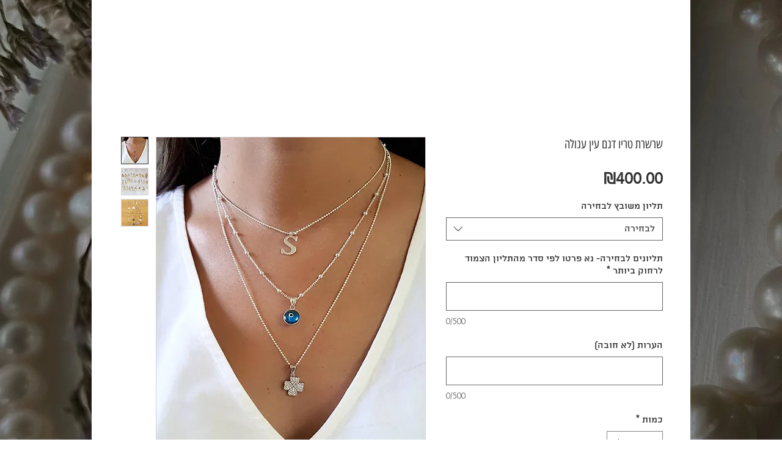

--- FILE ---
content_type: application/javascript
request_url: https://static.parastorage.com/services/form-app/1.2107.0/client-viewer/form-app-file-upload.chunk.min.js
body_size: 4796
content:
"use strict";(("undefined"!=typeof self?self:this).webpackJsonp__wix_form_app=("undefined"!=typeof self?self:this).webpackJsonp__wix_form_app||[]).push([[3852],{59803:(e,t,r)=>{r.r(t),r.d(t,{classes:()=>o,cssStates:()=>c,keyframes:()=>a,layers:()=>n,namespace:()=>l,st:()=>d,stVars:()=>i,style:()=>u,vars:()=>s});var l="otUCoGf",o={root:"sbcpSe7",arrow:"sy7iBxj",popover:"sK1LhBJ",popoverContent:"sfrjaWh"},a={},n={},i={},s={"wix-color-1":"--wix-color-1","wst-primary-background-color-rgb":"--wst-primary-background-color-rgb","wix-ui-tpa-popover-background-color":"--wix-ui-tpa-popover-background-color","wix-ui-tpa-popover-border-color":"--wix-ui-tpa-popover-border-color","wix-ui-tpa-popover-border-color-opacity":"--wix-ui-tpa-popover-border-color-opacity","wix-ui-tpa-popover-border-radius":"--wix-ui-tpa-popover-border-radius","wix-ui-tpa-popover-padding":"--wix-ui-tpa-popover-padding","fallback-color":"--Popover1715138673-fallback-color"},c=r.stc.bind(null,l),u=r.sts.bind(null,l),d=u},30339:(e,t,r)=>{r.d(t,{Sh:()=>o,st:()=>a});var l="oEmgBPJ",o={root:"sXmbYiq",mainContainer:"stigW_0",input:"s__4azfgc",button:"sIy8fCX",buttonText:"s__9Enpa_",explanation:"svdbTm2",multipleFileExplanation:"swDrJGB",files:"slFeUrw",fileError:"sZTh8d7",filesErrorMessage:"sjLKgrJ",fileErrorIcon:"sEG097a",popover:"sS_tnPw",fileContainer:"svSnMXA",file:"sB2tDWn",delete:"sXU7tXP",spinner:"sNbgzre",oneFile:"sZW9iNJ",multipleFiles:"soMKDH2",fileUploadIndicator:"skqkR9t"},a=r.sts.bind(null,l)},7484:(e,t,r)=>{r.d(t,{Sh:()=>l});var l={root:"sv9mpWh",container:"sc_fa8U",hover:"sYXza4C"}},43722:(e,t,r)=>{r.d(t,{Z:()=>a});var l=r(27762);const o=({size:e,...t})=>l.createElement("svg",{viewBox:"0 0 24 24",fill:"currentColor",width:e||"24",height:e||"24",...t},l.createElement("path",{d:"M12 12 12 6 11 6 11 12 5 12 5 13 11 13 11 19 12 19 12 13 18 13 18 12z"}));o.displayName="Add";var a=o},36751:(e,t,r)=>{r.r(t),r.d(t,{default:()=>ee});var l=r(20011),o=r(27762),a=r.n(o),n=r(49719),i=r(83054),s=r(39076);var c=r(79630),u=r(30339),d=r(7484);const p=({size:e,...t})=>o.createElement("svg",{viewBox:"0 0 24 24",fill:"currentColor",width:e||"24",height:e||"24",...t},o.createElement("path",{d:"M17,17 C17,18.6568542 15.6568542,20 14,20 L9,20 C7.34314575,20 6,18.6568542 6,17 L6,7 L5,7 L5,6 L18,6 L18,7 L17,7 L17,17 Z M9,9 L10,9 L10,16 L9,16 L9,9 Z M11,9 L12,9 L12,16 L11,16 L11,9 Z M13,9 L14,9 L14,16 L13,16 L13,9 Z M7,17 C7,18.1045695 7.8954305,19 9,19 L14,19 C15.1045695,19 16,18.1045695 16,17 L16,7 L7,7 L7,17 Z M13,6 L13,5 L10,5 L10,6 L9,6 L9,5 C9,4.44771525 9.44771525,4 10,4 L13,4 C13.5522847,4 14,4.44771525 14,5 L14,6 L13,6 Z"}));p.displayName="Delete";var f=p,m=r(64733),h=r(71836);const v="file-upload-explanation",b="file-upload-popover-button",g="file-upload-popover-content",x="file-upload-popover-file",E="file-upload-popover-file-name",B="file-upload-popover-file-error",y="file-upload-single-file",w="file-upload-delete",k="file-upload-spinner",C=e=>{let{state:t,onDeleteClick:r,deleteButtonRef:l,"aria-label":o}=e;return"uploading"===t?a().createElement(m.$,{"data-hook":k,className:u.Sh.spinner}):a().createElement("div",{className:(0,u.st)(u.Sh.delete,{error:"error"===t})},a().createElement(h.h,{innerRef:l,"data-hook":w,onClick:r,"aria-label":o,icon:a().createElement(f,{"aria-hidden":"true"})}))};var L=r(96080);const R=e=>{let{file:t,onDeleteClick:r,dataHook:l,focusFile:n=!1,role:i,deleteButtonRef:s,...c}=e;const{t:d}=(0,L.$G)(),p=(0,o.useRef)(null),f=s||p;return(0,o.useEffect)(()=>{var e;n&&(null==f||null==(e=f.current)||e.focus())},[f]),a().createElement("div",{className:(0,u.st)(u.Sh.fileContainer,{error:"error"===t.state}),"aria-describedby":c["aria-describedby"],"aria-label":t.file.name,role:i},a().createElement("div",{"data-hook":l,className:u.Sh.file,title:t.file.name},t.file.name),a().createElement("div",{className:u.Sh.fileUploadIndicator},a().createElement(C,{deleteButtonRef:f,state:t.state,onDeleteClick:r,"aria-label":d("file-upload.delete-file.aria-label")})))};var S=r(76251),I=r(72209);var F,N=r(59803);!function(e){e.hover="hover",e.click="click"}(F||(F={}));const T=Object.assign(o.forwardRef((e,t)=>{const{triggerAction:r,wiredToSiteColors:l,children:a,className:n,shown:i,...s}=e,[c,u]=o.useState(!1),d=o.useRef(void 0!==i||r===F.click),p=o.useRef(function(e="prefix"){return`${e}_${Math.random().toString(36).substr(2,9)}`}("popover")),f=o.useMemo(()=>["bottom","top"].some(t=>new RegExp(t).test(e.placement)),[e.placement]),[m,h]=o.Children.toArray(a).sort((e,t)=>{if([e,t].every(o.isValidElement))return e.type===T.Element?-1:0});return o.createElement(I.t,{ref:t,showArrow:!0,shown:i??c,moveBy:f?{y:8}:{x:8},className:(0,N.st)(N.classes.root,{wired:l},n),...function(e){switch(r){case F.click:return{role:"dialog",appendTo:"parent"};case F.hover:default:return{...e.current?{}:{onMouseEnter:v,onMouseLeave:b},role:"tooltip",id:p.current}}}(d),...s},o.cloneElement(m,{},o.cloneElement(m.props.children,function(e){switch(r){case F.hover:return{"aria-describedby":p.current,...e.current?{}:{onFocus:v,onBlur:b}};case F.click:default:return{}}}(d))),h);function v(){u(!0)}function b(){u(!1)}}),{Element:I.t.Element,Content:I.t.Content});T.defaultProps={triggerAction:F.hover,wiredToSiteColors:!0,placement:"top"},T.displayName="Popover";var D=r(68771);const M=e=>t=>{if(!e.current)return;const r=[...e.current.querySelectorAll('a[href], button, input, textarea, select, details, [tabindex]:not([tabindex="-1"])')].filter(e=>!e.hasAttribute("disabled")&&!e.getAttribute("aria-hidden"));if(r.length<1)return void("Tab"===t.key&&t.preventDefault());const l=r[0],o=r[r.length-1];if("Tab"===t.key){const e=t.shiftKey;e&&document.activeElement===l?(t.preventDefault(),o.focus()):e||document.activeElement!==o||(t.preventDefault(),l.focus())}};function _(e){const t=(0,o.useRef)();return(0,o.useEffect)(()=>{t.current=e}),t.current}function A(e,t){const r=e(),l=_(r);(0,o.useEffect)(()=>{var e;r&&!1===l&&(null==t||null==(e=t.current)||e.focus())},[r,l,t])}var q=r(31688),z=r(8333);const U=e=>e.file.name,Z=e=>{let{files:t,onDeleteClick:r,explanationText:l,hasError:n,setTextBelowButtonRef:i}=e;const[s,d]=a().useState(!1),{t:p}=(0,L.$G)(),{isRTL:f}=(0,z.Z)(),m=(0,q.M)(),h=(0,o.useRef)(null),v=(0,o.useRef)(null);A(()=>!s,v),function(e){let{active:t,container:r}=e;const l=(0,o.useCallback)(e=>M(r)(e),[r]);(0,o.useEffect)(()=>{t?document.addEventListener("keydown",l):document.removeEventListener("keydown",l)},[t,l])}({active:s,container:h});const y=(0,o.useRef)({});return a().createElement(T,{appendTo:"parent",placement:f?"top-end":"top-start",onClickOutside:()=>d(!1),shown:s,className:u.Sh.popover,triggerAction:F.click,width:280,onEscPress:()=>{d(!1)},"aria-describedby":m,"aria-label":p("file-upload.popover.aria-label")},a().createElement(T.Element,null,a().createElement(D.A,{"data-hook":b,className:(0,u.st)(u.Sh.multipleFileExplanation,{error:n}),onClick:()=>d(!s),ref:e=>{v.current=e,i(e)},"aria-haspopup":"dialog","aria-expanded":s,role:"region","aria-live":"polite"},l)),a().createElement(T.Content,null,a().createElement("div",{id:m,ref:h,"data-hook":g,className:u.Sh.files,role:"list"},(t??[]).map((e,t,l)=>a().createElement("div",{className:u.Sh.multipleFiles,key:U(e),"data-hook":x},a().createElement("div",null,a().createElement(R,{file:e,onDeleteClick:()=>{const o=U(e);if(l.length>1){var a;null==(a=(l.filter(e=>U(e)!==o).map(e=>y.current[U(e)]).find(Boolean)??v).current)||a.focus()}null==r||r(t)},dataHook:E,"aria-describedby":`${U(e)}-error`,role:"listitem",deleteButtonRef:y.current[U(e)]??={current:null},focusFile:0===t}),e.errorMessage&&a().createElement("div",{className:u.Sh.fileError,"data-hook":B},a().createElement(S.Z,{className:u.Sh.fileErrorIcon}),a().createElement(c.x,{id:`${U(e)}-error`,className:u.Sh.filesErrorMessage},e.errorMessage))))))))};function P(e){let{fileInputRef:t,textBelowButtonRef:r,files:l,onDeleteClick:n,hasError:i,explanationText:s}=e;const c=Boolean(null==l?void 0:l.find(e=>"error"===e.state))&&i,d=1===l.length,p=(0,o.useRef)(null),f=_(l.length)??0;A(()=>1===l.length&&f>1,p);const m=e=>{const r=null==l?void 0:l[e].file;r&&t.current&&`${t.current.value}`.includes(r.name)&&(t.current.value=""),null==n||n(e)};return d?a().createElement("div",{className:u.Sh.oneFile,ref:r},a().createElement(R,{file:l[0],onDeleteClick:()=>m(0),dataHook:y,deleteButtonRef:p})):a().createElement(Z,{files:l,onDeleteClick:m,explanationText:s,hasError:c,setTextBelowButtonRef:e=>r.current=e})}const $=e=>{let{fileInputRef:t,textBelowButtonRef:r,files:l,onDeleteClick:o,hasError:n,explanationText:i}=e;return l&&Boolean(l.length)?a().createElement("div",{className:d.Sh.root},a().createElement(P,{files:l,explanationText:i,fileInputRef:t,textBelowButtonRef:r,onDeleteClick:o,hasError:n})):i?a().createElement("div",{className:d.Sh.root},a().createElement(c.x,{"data-hook":v,className:u.Sh.explanation},i)):null};var j=r(63960),G=r(97074),J=r(63e3),H=r(59159),X=r(18800),O=r(48626);var V=r(14322);const W={Video:"video/*",Image:"image/*",Audio:"audio/*",Document:".ai, .cdr, .csv, .doc, .docb, .docx, .dot, .dotx, .dwg, .eps, .epub, .fla, .gpx, .ical, .icalendar, .ics, .ifb, .indd, .ipynb, .key, .kml, .kmz, .mobi, .mtf, .mtx, .numbers, .odg, .odp, .ods, .odt, .otp, .ots, .ott, .oxps, .pages, .pdf, .pdn, .pkg, .pot, .potx, .pps, .ppsx, .ppt, .pptx, .psd, .pub, .rtf, .sldx, .txt, .json, .vcf, .xcf, .xls, .xlsx, .xlt, .xltx, .xlw, .xps,.xml,application/msword,application/vnd.openxmlformats-officedocument.wordprocessingml.document,application/pdf,application/vnd.openxmlformats-officedocument.spreadsheetml.sheet,application/vnd.ms-excel",Archive:".zip, .rar, .tar, .tar.gz, .gz, .gzip, .jar, .7z, .fgz, .webarchive"};var K=r(19148);function Y(e){let{valueSliderLimit:t,value:r,explanationText:l,target:a,onChange:n,uploadFileFormats:i,onBlur:s,onFilesCleared:c}=e;const[u,d]=(0,o.useState)(function(e){void 0===e&&(e=[]);const t=e||[];try{return t.map(e=>({file:new File([new Int8Array(0)],e.displayName,{type:e.fileType}),state:"uploaded"}))}catch(e){console.error(e)}return[]}(r)),[p,f]=(0,o.useState)(r||[]),[m,h]=(0,o.useState)(),v=(e=>{const{actions:t,formId:r}=(0,O.q)();return async(l,o,a)=>{if(null==t||!t.uploadFile||!l.length)return null!=t&&t.uploadFile||console.error("No uploadFile action"),l.length||console.error("No files to upload"),[];const n=l.map(l=>{let{file:n}=l;return t.uploadFile({file:n,formId:r,uploadTarget:e}).then(e=>{const{id:t,displayName:r,url:l,isPrivate:a}=e,i={fileId:t,displayName:r||n.name,url:a?void 0:l,fileType:n.type};return o({file:n,uploadedFile:i}),i}).catch(e=>{a(e,n)})});return(await Promise.all(n)).filter(e=>void 0!==e)}})(a),{t:b}=(0,L.$G)(),g=(0,X.F0)().includes(X.dA.BUTTONS_HOVER),{setFormStatus:x}=(0,V.M2)(),E=(0,o.useRef)(!1),B=(0,o.useMemo)(()=>u.some(e=>"uploading"===e.state),[u]);(0,o.useEffect)(()=>{E.current!==B&&(E.current=B,x(a,B?V.$_.BUSY:V.$_.READY))},[B,x,a]);const y=(0,o.useCallback)(()=>{if(!u.length)return l;const e=u.filter(e=>"uploading"===e.state).length;if(e){const t=u.filter(e=>"uploaded"===e.state&&e.file.size>0).length,r=t/(t+e);return b("form.file-upload.uploading",{count:Math.round(100*r)})}return l||b("form.file-upload.explanation-text",{count:u.length})},[u,l,b]),w=(0,o.useCallback)(async e=>{await v(e,e=>{let{file:t,uploadedFile:r}=e;d(e=>e.map(e=>e.file===t?{file:t,state:"uploaded"}:e)),f(e=>{const t=[...e].concat(r);return null==n||n(t),t})},(e,t)=>{d(e=>e.map(e=>e.file===t?{file:t,state:"error",errorMessage:b("form.file-upload.error.upload-failed")}:e))})},[v,n,b]),k=i.map(e=>W[e]).join(),C=(0,o.useCallback)(()=>{d([]),f([])},[]);return(0,K.ij)(C),{files:u,_error:m,hover:g,getExplanationText:y,handleChange:async e=>{if(m&&h(void 0),e){if(u.length+e.length>t)return void h(b("form.file-upload.error.upload-limit",{limit:t}));const r=Array.from(e).reduce((e,t)=>(u.some(e=>e.file.name===t.name)||e.push({file:t,state:"uploading"}),e),[]);d([...u,...r]),await w(r)}},handleDelete:e=>{const t=u[e];if(p&&n&&"error"!==t.state){const e=p.filter(e=>e.displayName!==t.file.name);n(e),f(e);const r=u.filter(e=>e.file.name!==t.file.name);d(r),0===r.length&&c()}else{const e=u.filter(e=>e!==t);d(e),0===e.length&&c()}},accept:k,handleBlur:()=>{m&&h(void 0),s()}}}const Q=e=>{let{id:t,target:r,label:l,description:n,value:c,onChange:u,onFocus:d,onBlur:p,error:f,customErrors:m,disabled:h=!1,buttonText:v,uploadFileFormats:b,valueSliderLimit:g,required:x,hideLabel:E,hideAsterisk:B,explanationText:y,FieldLayout:w,requiredIndicatorType:k,requiredIndicatorPlacement:C,fieldType:L}=e;const{labelId:R,inputId:S,errorId:I,descriptionId:F,ariaDescribedBy:N}=(0,s.rm)(t,f,n),{hasError:T,errorMessage:D}=(0,i.V)(f,m,L),M=a().useRef(null),_=(0,o.useCallback)(()=>{var e;null==(e=M.current)||e.focus()},[]),{files:A,_error:q,hover:z,getExplanationText:U,handleChange:Z,handleDelete:P,accept:X,handleBlur:O}=Y({valueSliderLimit:g,value:c,explanationText:y,target:r,onChange:u,uploadFileFormats:b,onBlur:p,onFilesCleared:_}),{fileInputRef:V,textBelowButtonRef:W,fileErrorMessage:K}=(e=>{let{files:t}=e;const r=a().useRef(null),l=a().useRef(null),o=Boolean(null==t?void 0:t.find(e=>"error"===e.state)),n=t&&1===t.length;return{fileInputRef:r,textBelowButtonRef:l,fileErrorMessage:o&&n?t[0].errorMessage:void 0}})({files:A}),Q=K||q||D;return a().createElement(w,{fieldId:t,renderLabel:()=>a().createElement(G.a,{labelId:R,htmlFor:S,required:x,label:l,hideLabel:E,requiredIndicatorHidden:B,requiredIndicatorType:k,requiredIndicatorPlacement:C}),renderInput:()=>a().createElement(H.i,{onFocus:d,onBlur:O,disabled:h,buttonText:v,valueSliderLimit:g,required:x,inputId:S,ariaLabelledBy:R,ariaDescribedBy:N,files:A,hover:z,handleChange:Z,accept:X,fileInputRef:V,fileUploadButtonRef:M,textBelowButtonRef:W,hasError:T,fieldId:t}),renderDescription:()=>a().createElement(a().Fragment,null,a().createElement($,{fileInputRef:V,textBelowButtonRef:W,files:A,onDeleteClick:P,hasError:Boolean(Q),explanationText:U()}),a().createElement(J.n,{target:r,hasError:Boolean(Q),errorMessage:Q,id:I}),a().createElement(j.a,{description:n,id:F}))})},ee=e=>{const t=n.Z9.FILE_UPLOAD;return a().createElement(Q,(0,l.Z)({},e,{fieldType:t}))}},31688:(e,t,r)=>{r.d(t,{M:()=>n});var l=r(27762),o=r.n(l),a=r(4862);const n="function"==typeof o().useId?o().useId:()=>(0,l.useRef)((0,a.D)()).current},59159:(e,t,r)=>{r.d(t,{i:()=>v});var l=r(27762),o=r.n(l),a=r(96080),n=r(43722),i=r(58249),s=r(96933),c=r(30339),u=r(31688),d=r(19148);const p=e=>{let{fieldId:t,inputId:r,fileInputRef:a,fileUploadButtonRef:p,textBelowButtonRef:f,accept:m,files:h,multiple:v=!1,buttonText:b,onChange:g,onFocus:x,onBlur:E,className:B,disabled:y,ariaRoleDescription:w,ariaDescribedBy:k,ariaLabelledBy:C,required:L}=e;const[R,S]=o().useState(!1),I=o().useRef(!1),F=Boolean(null==h?void 0:h.find(e=>"error"===e.state)),N=h&&Boolean(h.length),T=f.current,D=(0,u.M)(),M=(0,l.useRef)(null);(0,l.useEffect)(()=>{const e=()=>{I.current=!1,A(new FileList)},t=a.current;return t&&t.addEventListener("cancel",e),()=>{null==t||t.removeEventListener("cancel",e)}},[a.current]),(0,l.useEffect)(()=>{M.current&&(M.current.id=D)},[D]);const _=[C,D].filter(Boolean).join(" "),A=e=>{f.current=null,null==g||g(e),I.current=!1,S(!0)},q=o().useCallback(()=>{var e;I.current=!0,null==(e=a.current)||e.click()},[a]);o().useEffect(()=>{R&&N&&F&&T&&(T.focus(),S(!1))},[R,N,F,T]),(0,d.q3)(()=>{var e;null==(e=p.current)||e.focus({preventScroll:!0})},t);return o().createElement("div",{className:(0,c.st)(c.Sh.root,B),"data-hook":"file-upload-root"},o().createElement("div",{className:c.Sh.mainContainer},o().createElement("input",{className:c.Sh.input,ref:a,type:"file",accept:m,onChange:e=>{A(e.currentTarget.files),e.target.value=""},multiple:v}),o().createElement(i.z,{hoverStyle:s.G9.underline,className:c.Sh.button,id:r,ref:p,contentRef:M,contentClassName:c.Sh.buttonText,paddingMode:s.I7.explicitPaddings,onClick:q,onFocus:x,onBlur:function(e){I.current?I.current=!1:null==E||E(e)},disabled:y,prefixIcon:o().createElement(n.Z,{"aria-hidden":"true"}),"aria-roledescription":w,"aria-labelledby":_,"aria-describedby":k,"aria-required":L},b)))};p.displayName="FileUpload";var f=r(95685),m=r.n(f),h=r(7484);const v=e=>{let{onFocus:t,onBlur:r,disabled:l,buttonText:n,valueSliderLimit:i,required:s,inputId:c,ariaLabelledBy:u,ariaDescribedBy:d,files:f,hover:v,handleChange:b,accept:g,fileInputRef:x,fileUploadButtonRef:E,textBelowButtonRef:B,fieldId:y}=e;const{t:w}=(0,a.$G)();return o().createElement("div",{className:h.Sh.container},o().createElement(p,{inputId:c,fileInputRef:x,fileUploadButtonRef:E,textBelowButtonRef:B,buttonText:n,accept:g,className:m()(h.Sh.root,h.Sh.crop,{[h.Sh.hover]:v}),multiple:i>1,files:f,onChange:b,onFocus:t,onBlur:r,disabled:l,ariaRoleDescription:w("file-upload.aria-roledescription"),ariaLabelledBy:u,ariaDescribedBy:d,required:s,fieldId:y}))}}}]);
//# sourceMappingURL=form-app-file-upload.chunk.min.js.map